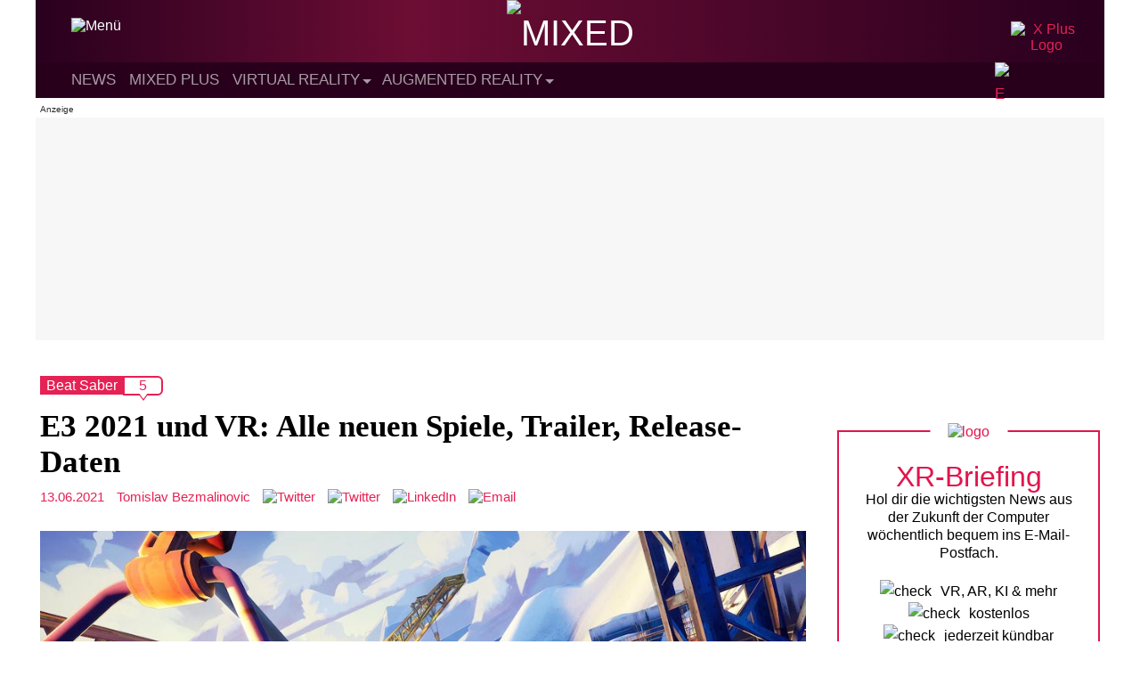

--- FILE ---
content_type: application/javascript; charset=UTF-8
request_url: https://vrodo.disqus.com/count-data.js?2=https%3A%2F%2Fmixed.de%2Fe3-2021-und-vr-alle-neuen-spiele-trailer-release-daten%2F
body_size: 283
content:
var DISQUSWIDGETS;

if (typeof DISQUSWIDGETS != 'undefined') {
    DISQUSWIDGETS.displayCount({"text":{"and":"und","comments":{"zero":"0","multiple":"{num}","one":"1"}},"counts":[{"id":"https:\/\/mixed.de\/e3-2021-und-vr-alle-neuen-spiele-trailer-release-daten\/","comments":5}]});
}